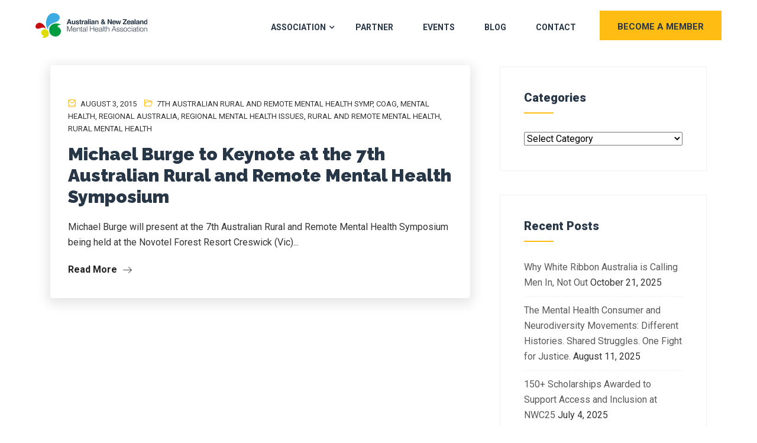

--- FILE ---
content_type: text/html; charset=UTF-8
request_url: https://anzmh.asn.au/blog/tag/7th-australian-rural-and-remote-mental-health-symp
body_size: 9890
content:
<!doctype html><html lang="en-au"><head>
    <meta charset="utf-8">
    <title>Blog - The Australian &amp; New Zealand Mental Health Association | 7th Australian Rural and Remote Mental Health Symp</title>
    <link rel="shortcut icon" href="https://anzmh.asn.au/hubfs/cropped-cropped-anzmh-site-icon-512px.png">
    <meta name="description" content="7th Australian Rural and Remote Mental Health Symp |  The Australian &amp; New Zealand Mental Health Association blog features the latest news, information and topics in wellbeing. Subscribe to recieve posts directly to your inbox.">
    
    
    
    <script type="text/javascript" id="elementor-frontend-js-before">
      var elementorFrontendConfig = {"environmentMode":{"edit":false,"wpPreview":false},"i18n":{"shareOnFacebook":"Share on Facebook","shareOnTwitter":"Share on Twitter","pinIt":"Pin it","download":"Download","downloadImage":"Download image","fullscreen":"Fullscreen","zoom":"Zoom","share":"Share","playVideo":"Play Video","previous":"Previous","next":"Next","close":"Close"},"is_rtl":false,"breakpoints":{"xs":0,"sm":480,"md":768,"lg":1025,"xl":1440,"xxl":1600},"version":"3.0.1","is_static":false,"urls":{"assets":"https:\/\/anzmh.asn.au\/wp-content\/plugins\/elementor\/assets\/"},"settings":{"page":[],"editorPreferences":[]},"kit":{"global_image_lightbox":"yes","lightbox_enable_counter":"yes","lightbox_enable_fullscreen":"yes","lightbox_enable_zoom":"yes","lightbox_enable_share":"yes","lightbox_title_src":"title","lightbox_description_src":"description"},"post":{"id":1225,"title":"Contact%20-%20The%20Australian%20%26%20New%20Zealand%20Mental%20Health%20Association","excerpt":"","featuredImage":false}};
    </script>
    
    
    
    
    
    

    

    
    
    
    
    

    <meta name="viewport" content="width=device-width, initial-scale=1">

    <script src="/hs/hsstatic/jquery-libs/static-1.4/jquery/jquery-1.11.2.js"></script>
<script>hsjQuery = window['jQuery'];</script>
    <meta property="og:description" content="7th Australian Rural and Remote Mental Health Symp |  The Australian &amp; New Zealand Mental Health Association blog features the latest news, information and topics in wellbeing. Subscribe to recieve posts directly to your inbox.">
    <meta property="og:title" content="Blog - The Australian &amp; New Zealand Mental Health Association | 7th Australian Rural and Remote Mental Health Symp">
    <meta name="twitter:description" content="7th Australian Rural and Remote Mental Health Symp |  The Australian &amp; New Zealand Mental Health Association blog features the latest news, information and topics in wellbeing. Subscribe to recieve posts directly to your inbox.">
    <meta name="twitter:title" content="Blog - The Australian &amp; New Zealand Mental Health Association | 7th Australian Rural and Remote Mental Health Symp">

    

    
    <style>
a.cta_button{-moz-box-sizing:content-box !important;-webkit-box-sizing:content-box !important;box-sizing:content-box !important;vertical-align:middle}.hs-breadcrumb-menu{list-style-type:none;margin:0px 0px 0px 0px;padding:0px 0px 0px 0px}.hs-breadcrumb-menu-item{float:left;padding:10px 0px 10px 10px}.hs-breadcrumb-menu-divider:before{content:'›';padding-left:10px}.hs-featured-image-link{border:0}.hs-featured-image{float:right;margin:0 0 20px 20px;max-width:50%}@media (max-width: 568px){.hs-featured-image{float:none;margin:0;width:100%;max-width:100%}}.hs-screen-reader-text{clip:rect(1px, 1px, 1px, 1px);height:1px;overflow:hidden;position:absolute !important;width:1px}
</style>

<link rel="stylesheet" href="https://anzmh.asn.au/hubfs/hub_generated/template_assets/1/42008075781/1744431651924/template_layout.min.css">
<link rel="stylesheet" href="https://anzmh.asn.au/hubfs/hub_generated/template_assets/1/42008075780/1744431656751/template_main.min.css">
<link rel="stylesheet" href="https://fonts.googleapis.com/css?family=Roboto%3A%2C400%2C700%2C900%7CRaleway%3A%2C400%2C700%2C900">
<link rel="stylesheet" href="https://fonts.googleapis.com/css2?family=Raleway:ital,wght@0,400;0,700;0,800;0,900;1,400;1,700;1,800;1,900&amp;family=Roboto:ital,wght@0,100;0,300;0,400;0,500;0,700;0,900;1,100;1,300;1,400;1,500;1,700;1,900&amp;display=swap">
<link rel="stylesheet" href="https://fonts.googleapis.com/css?family=Raleway%3A400%2C500%2C600%2C700%2C800%2C900%7C">
<link rel="stylesheet" href="https://fonts.googleapis.com/css?family=Muli%3A300%2C400%2C500%2C600%2C700%2C800%7CPT+Sans%3A300%2C400%2C500%2C600%2C700%2C800%7CMontserrat%3A300%2C400%2C500%2C600%2C700%2C800&amp;subset=latin">
<link rel="stylesheet" href="https://fonts.googleapis.com/css?family=Mulish">
<link rel="stylesheet" href="https://anzmh.asn.au/hubfs/hub_generated/template_assets/1/42008075802/1744431657643/template_theme-overrides.min.css">
    

    
<!--  Added by GoogleAnalytics4 integration -->
<script>
var _hsp = window._hsp = window._hsp || [];
window.dataLayer = window.dataLayer || [];
function gtag(){dataLayer.push(arguments);}

var useGoogleConsentModeV2 = true;
var waitForUpdateMillis = 1000;


if (!window._hsGoogleConsentRunOnce) {
  window._hsGoogleConsentRunOnce = true;

  gtag('consent', 'default', {
    'ad_storage': 'denied',
    'analytics_storage': 'denied',
    'ad_user_data': 'denied',
    'ad_personalization': 'denied',
    'wait_for_update': waitForUpdateMillis
  });

  if (useGoogleConsentModeV2) {
    _hsp.push(['useGoogleConsentModeV2'])
  } else {
    _hsp.push(['addPrivacyConsentListener', function(consent){
      var hasAnalyticsConsent = consent && (consent.allowed || (consent.categories && consent.categories.analytics));
      var hasAdsConsent = consent && (consent.allowed || (consent.categories && consent.categories.advertisement));

      gtag('consent', 'update', {
        'ad_storage': hasAdsConsent ? 'granted' : 'denied',
        'analytics_storage': hasAnalyticsConsent ? 'granted' : 'denied',
        'ad_user_data': hasAdsConsent ? 'granted' : 'denied',
        'ad_personalization': hasAdsConsent ? 'granted' : 'denied'
      });
    }]);
  }
}

gtag('js', new Date());
gtag('set', 'developer_id.dZTQ1Zm', true);
gtag('config', 'G-49LR1X5FKN');
</script>
<script async src="https://www.googletagmanager.com/gtag/js?id=G-49LR1X5FKN"></script>

<!-- /Added by GoogleAnalytics4 integration -->

<!--  Added by GoogleTagManager integration -->
<script>
var _hsp = window._hsp = window._hsp || [];
window.dataLayer = window.dataLayer || [];
function gtag(){dataLayer.push(arguments);}

var useGoogleConsentModeV2 = true;
var waitForUpdateMillis = 1000;



var hsLoadGtm = function loadGtm() {
    if(window._hsGtmLoadOnce) {
      return;
    }

    if (useGoogleConsentModeV2) {

      gtag('set','developer_id.dZTQ1Zm',true);

      gtag('consent', 'default', {
      'ad_storage': 'denied',
      'analytics_storage': 'denied',
      'ad_user_data': 'denied',
      'ad_personalization': 'denied',
      'wait_for_update': waitForUpdateMillis
      });

      _hsp.push(['useGoogleConsentModeV2'])
    }

    (function(w,d,s,l,i){w[l]=w[l]||[];w[l].push({'gtm.start':
    new Date().getTime(),event:'gtm.js'});var f=d.getElementsByTagName(s)[0],
    j=d.createElement(s),dl=l!='dataLayer'?'&l='+l:'';j.async=true;j.src=
    'https://www.googletagmanager.com/gtm.js?id='+i+dl;f.parentNode.insertBefore(j,f);
    })(window,document,'script','dataLayer','GTM-56ZBH4J');

    window._hsGtmLoadOnce = true;
};

_hsp.push(['addPrivacyConsentListener', function(consent){
  if(consent.allowed || (consent.categories && consent.categories.analytics)){
    hsLoadGtm();
  }
}]);

</script>

<!-- /Added by GoogleTagManager integration -->




<meta property="og:type" content="blog">
<meta name="twitter:card" content="summary">
<meta name="twitter:domain" content="anzmh.asn.au">
<link rel="alternate" type="application/rss+xml" href="https://anzmh.asn.au/blog/rss.xml">
<script src="//platform.linkedin.com/in.js" type="text/javascript">
    lang: en_US
</script>

<meta http-equiv="content-language" content="en-au">




    
    
<!-- Twitter universal website tag code -->
<script>
!function(e,t,n,s,u,a){e.twq||(s=e.twq=function(){s.exe?s.exe.apply(s,arguments):s.queue.push(arguments);
},s.version='1.1',s.queue=[],u=t.createElement(n),u.async=!0,u.src='//static.ads-twitter.com/uwt.js',
a=t.getElementsByTagName(n)[0],a.parentNode.insertBefore(u,a))}(window,document,'script');
// Insert Twitter Pixel ID and Standard Event data below
twq('init','o67i4');
twq('track','PageView');
</script>
<!-- End Twitter universal website tag code -->
   
  <meta name="generator" content="HubSpot"></head>
  <body>
<!--  Added by GoogleTagManager integration -->
<noscript><iframe src="https://www.googletagmanager.com/ns.html?id=GTM-56ZBH4J" height="0" width="0" style="display:none;visibility:hidden"></iframe></noscript>

<!-- /Added by GoogleTagManager integration -->

    <!-- LinkedIn Insight Tag -->
    <script type="text/javascript"> _linkedin_partner_id = "2971020"; window._linkedin_data_partner_ids = window._linkedin_data_partner_ids || []; window._linkedin_data_partner_ids.push(_linkedin_partner_id); </script><script type="text/javascript"> (function(l) { if (!l){window.lintrk = function(a,b){window.lintrk.q.push([a,b])}; window.lintrk.q=[]} var s = document.getElementsByTagName("script")[0]; var b = document.createElement("script"); b.type = "text/javascript";b.async = true; b.src = "https://snap.licdn.com/li.lms-analytics/insight.min.js"; s.parentNode.insertBefore(b, s);})(window.lintrk); </script> <noscript> <img height="1" width="1" style="display:none;" alt="" src="https://px.ads.linkedin.com/collect/?pid=2971020&amp;fmt=gif"> </noscript>
    <!-- End LinkedIn Insight Tag -->
    <div class="body-wrapper   hs-blog-id-44027309165 hs-blog-listing">
      
<div class="hs-blog-listing">
  <div data-global-resource-path="AST/templates/partials/header.html"><header class="header-fullwidthsolid navbar-fixed">
  <div class="container-fluid">
    <div class="row">
      <div class="col-lg-3 col-6 align-self-center logo-grp">
        
        <div id="hs_cos_wrapper_header_logo" class="hs_cos_wrapper hs_cos_wrapper_widget hs_cos_wrapper_type_module widget-type-logo" style="" data-hs-cos-general-type="widget" data-hs-cos-type="module">
  






















  
  <span id="hs_cos_wrapper_header_logo_hs_logo_widget" class="hs_cos_wrapper hs_cos_wrapper_widget hs_cos_wrapper_type_logo" style="" data-hs-cos-general-type="widget" data-hs-cos-type="logo"><a href="/" id="hs-link-header_logo_hs_logo_widget" style="border-width:0px;border:0px;"><img src="https://anzmh.asn.au/hubfs/raw_assets/public/AST/images/anzmh-logo-colour-dark-text.svg" class="hs-image-widget " height="132" style="height: auto;width:300px;border-width:0px;border:0px;" width="300" alt="The Australian &amp; New Zealand Mental Health Association" title="The Australian &amp; New Zealand Mental Health Association"></a></span>
</div>
      </div>
      <div class="col-lg-9 navigation-grp">
        <div class="header-navbar d-lg-flex justify-content-lg-end">
          <div class="navbar navbar-light xs-navbar navbar-expand-lg">
            <div class="navbar-toggler">
              <span class="navbar-toggler-icon"><i class="icon icon-menu"></i></span>
            </div>
            <div id="primary-nav" class="collapse navbar-collapse justify-content-end">
              <div id="hs_cos_wrapper_navigation-primary" class="hs_cos_wrapper hs_cos_wrapper_widget hs_cos_wrapper_type_module" style="" data-hs-cos-general-type="widget" data-hs-cos-type="module">






<nav class="navigation-primary">


<ul class="submenu level-1" aria-hidden="false">


<li class="has-submenu menu-item">
<a class="menu-link" href="">Association</a>



<ul class="submenu level-2" aria-hidden="true">


<li class="no-submenu menu-item">
<a class="menu-link" href="https://anzmh.asn.au/about-us">About Us</a>

</li>



<li class="no-submenu menu-item">
<a class="menu-link" href="https://anzmh.asn.au/advisory-committee">Board Members</a>

</li>



<li class="no-submenu menu-item">
<a class="menu-link" href="https://anzmh.asn.au/ambassadors">Ambassadors</a>

</li>



<li class="no-submenu menu-item">
<a class="menu-link" href="https://anzmh.asn.au/mental-health-resources-for-frontline-workers">Resources</a>

</li>


</ul>


</li>



<li class="no-submenu menu-item">
<a class="menu-link" href="https://anzmh.asn.au/partnerships">Partner</a>

</li>



<li class="no-submenu menu-item">
<a class="menu-link" href="https://anzmh.asn.au#events">Events</a>

</li>



<li class="no-submenu menu-item">
<a class="menu-link active-branch" href="https://anzmh.asn.au/blog" aria-current="page">Blog</a>

</li>



<li class="no-submenu menu-item">
<a class="menu-link" href="https://anzmh.asn.au/contact">Contact</a>

</li>


</ul>

</nav></div> 
            </div>
          </div>
          <div class="header-btn d-none d-xl-block header-btn">
            <div class="hide-text" style="display:none;">
              
            </div>
            <div class="hide-text" style="display:none;">
              
            </div>
            <a class="ticket-btn btn" href="/membership">BECOME A MEMBER<i aria-hidden="true" class="icon icon-tsseat2"></i></a>
          </div>
        </div>
      </div>
    </div>
  </div>
</header></div>
  

      

  <div class="cst-blog-body-grp">
    <div class="page-center">
      <div class="row">
        <div class="col-lg-8 col-md-12 blog-left-grp">
          
          <div class="cst-blog-post-item  no-feature-image">
            
            
            <div class="cst-post-body">
              <div class="entry-header">
                <div class="post-meta">
                  <span class="post-author"><i class="icon icon-user"></i> <a href="https://anzmh.asn.au/blog/author/britt">Brittany George</a></span><span class="post-meta-date">
                  <i class="icon icon-clock"></i>
                  August 3, 2015</span><span class="meta-categories post-cat">
                  <i class="icon icon-folder"></i>
                  <a class="cst-tag-link" href="https://anzmh.asn.au/blog/tag/7th-australian-rural-and-remote-mental-health-symp">7th Australian Rural and Remote Mental Health Symp</a>,
                  <a class="cst-tag-link" href="https://anzmh.asn.au/blog/tag/coag">COAG</a>,
                  <a class="cst-tag-link" href="https://anzmh.asn.au/blog/tag/mental-health">Mental Health</a>,
                  <a class="cst-tag-link" href="https://anzmh.asn.au/blog/tag/regional-australia">regional Australia</a>,
                  <a class="cst-tag-link" href="https://anzmh.asn.au/blog/tag/regional-mental-health-issues">Regional mental health issues</a>,
                  <a class="cst-tag-link" href="https://anzmh.asn.au/blog/tag/rural-and-remote-mental-health-2">rural and remote mental health</a>,
                  <a class="cst-tag-link" href="https://anzmh.asn.au/blog/tag/rural-mental-health">rural mental health</a>
                  
                  </span>	
                </div>
                <h2 class="entry-title">
                  <a href="https://anzmh.asn.au/blog/mental-health/michael-burge">Michael Burge to Keynote at the 7th Australian Rural and Remote Mental Health Symposium</a>
                </h2>
                <div class="entry-content">
                  Michael Burge will present at the 7th Australian Rural and Remote Mental Health Symposium being held at the Novotel Forest Resort Creswick (Vic)...
                </div>
                <div class="post-footer">
                  <a class="btn-readmore" href="https://anzmh.asn.au/blog/mental-health/michael-burge">
                    Read More        <i class="icon icon-arrow-right"></i>
                  </a>
                </div>
              </div>
            </div>
            
          </div>
          
          
        </div>
        <div class="col-lg-4 col-md-12 cst-blog-sidebar">
          <div class="sidebar-grp">
            <div class="widget widget_categories">
              <h4 class="widget-title">Categories</h4>
              <div class="widget-module">
                
              
              <ul>
                
                <li><a href="https://anzmh.asn.au/blog/tag/10th-australian-rural-remote-mental-health-symposi">10th Australian Rural &amp; Remote Mental Health Sympo</a></li>
                
                <li><a href="https://anzmh.asn.au/blog/tag/14th-international-mental-health-conference">14th International Mental Health Conference</a></li>
                
                <li><a href="https://anzmh.asn.au/blog/tag/15th-international-mental-health-conference">15th International Mental Health Conference</a></li>
                
                <li><a href="https://anzmh.asn.au/blog/tag/15th-international-mental-health-conference-2014">15th International Mental Health Conference 2014</a></li>
                
                <li><a href="https://anzmh.asn.au/blog/tag/16th-international-mental-health-conference">16th International Mental Health Conference</a></li>
                
                <li><a href="https://anzmh.asn.au/blog/tag/17th-international-mental-health-conference">17th international mental health conference</a></li>
                
                <li><a href="https://anzmh.asn.au/blog/tag/17th-mental-health-conference">17th mental health conference</a></li>
                
                <li><a href="https://anzmh.asn.au/blog/tag/18th-international-mental-health-conference">18th International Mental Health Conference</a></li>
                
                <li><a href="https://anzmh.asn.au/blog/tag/19th-international-mental-health-conference">19th International Mental Health Conference</a></li>
                
                <li><a href="https://anzmh.asn.au/blog/tag/2016-rural-and-remote-mental-health-symposium">2016 Rural and Remote Mental Health Symposium</a></li>
                
                <li><a href="https://anzmh.asn.au/blog/tag/2018-international-mental-health-conference">2018 International Mental Health Conference</a></li>
                
                <li><a href="https://anzmh.asn.au/blog/tag/3rd-australian-rural-and-remote-mental-health-symp">3rd Australian Rural and Remote Mental Health Symp</a></li>
                
                <li><a href="https://anzmh.asn.au/blog/tag/4th-australian-rural-and-remote-mental-health-symp">4th Australian Rural and Remote Mental Health Symp</a></li>
                
                <li><a href="https://anzmh.asn.au/blog/tag/5th-australian-rural-and-remote-mental-health-symp">5th Australian Rural and Remote Mental Health Symp</a></li>
                
                <li><a href="https://anzmh.asn.au/blog/tag/6th-aaustralian-rural-and-remote-mental-health-sym">6th Aaustralian Rural and Remote Mental Health Sym</a></li>
                
                <li><a href="https://anzmh.asn.au/blog/tag/6th-australian-rural-and-remote-mental-health-symp">6th Australian Rural and Remote Mental Health Symp</a></li>
                
                <li><a href="https://anzmh.asn.au/blog/tag/8th-rural-and-remote-mental-health-symposium">8th Rural and Remote Mental Health Symposium</a></li>
                
                <li><a href="https://anzmh.asn.au/blog/tag/abc">ABC</a></li>
                
                <li><a href="https://anzmh.asn.au/blog/tag/abc-news">ABC News</a></li>
                
                <li><a href="https://anzmh.asn.au/blog/tag/abc-rural">ABC Rural</a></li>
                
                <li><a href="https://anzmh.asn.au/blog/tag/aboriginal-mental-health">Aboriginal Mental Health</a></li>
                
                <li><a href="https://anzmh.asn.au/blog/tag/addiction">Addiction</a></li>
                
                <li><a href="https://anzmh.asn.au/blog/tag/addiction-2015">Addiction 2015</a></li>
                
                <li><a href="https://anzmh.asn.au/blog/tag/addiction-conference">Addiction Conference</a></li>
                
                <li><a href="https://anzmh.asn.au/blog/tag/addiction-recovery">addiction recovery</a></li>
                
                <li><a href="https://anzmh.asn.au/blog/tag/addiction-treatment">addiction treatment</a></li>
                
                <li><a href="https://anzmh.asn.au/blog/tag/advice">advice</a></li>
                
                <li><a href="https://anzmh.asn.au/blog/tag/aged-care">Aged Care</a></li>
                
                <li><a href="https://anzmh.asn.au/blog/tag/aged-care-2">aged care</a></li>
                
                <li><a href="https://anzmh.asn.au/blog/tag/alcohol">Alcohol</a></li>
                
                <li><a href="https://anzmh.asn.au/blog/tag/alcohol-abuse">alcohol abuse</a></li>
                
                <li><a href="https://anzmh.asn.au/blog/tag/alzheimers">Alzheimer's</a></li>
                
                <li><a href="https://anzmh.asn.au/blog/tag/alzheimers-disease">Alzheimer's disease</a></li>
                
                <li><a href="https://anzmh.asn.au/blog/tag/anxiety">anxiety</a></li>
                
                <li><a href="https://anzmh.asn.au/blog/tag/anxiety-and-depression">Anxiety and Depression</a></li>
                
                <li><a href="https://anzmh.asn.au/blog/tag/anxiety-disorder">anxiety disorder</a></li>
                
                <li><a href="https://anzmh.asn.au/blog/tag/anxiety-disorders">anxiety disorders</a></li>
                
                <li><a href="https://anzmh.asn.au/blog/tag/anzmha">ANZMHa</a></li>
                
                <li><a href="https://anzmh.asn.au/blog/tag/anzmha-2">ANZMHA</a></li>
                
                <li><a href="https://anzmh.asn.au/blog/tag/australia">Australia</a></li>
                
                <li><a href="https://anzmh.asn.au/blog/tag/australian-new-zealand-addiction-conference-2015">Australian &amp; New Zealand Addiction Conference</a></li>
                
                <li><a href="https://anzmh.asn.au/blog/tag/australian-and-new-zealand-mental-health-associati">Australian and New Zealand Mental Health Associati</a></li>
                
                <li><a href="https://anzmh.asn.au/blog/tag/australian-rural-and-remote-mental-health-symposiu">Australian Rural and Remote Mental Health Symposiu</a></li>
                
                <li><a href="https://anzmh.asn.au/blog/tag/beyondblue">Beyondblue</a></li>
                
                <li><a href="https://anzmh.asn.au/blog/tag/bipolar">Bipolar</a></li>
                
                <li><a href="https://anzmh.asn.au/blog/tag/bipolar-disorder">Bipolar Disorder</a></li>
                
                <li><a href="https://anzmh.asn.au/blog/tag/black-dog-institute">Black Dog Institute</a></li>
                
                <li><a href="https://anzmh.asn.au/blog/tag/borderline-personality-disorder">borderline personality disorder</a></li>
                
                <li><a href="https://anzmh.asn.au/blog/tag/bullying-2">bullying</a></li>
                
                <li><a href="https://anzmh.asn.au/blog/tag/bullying">bullying</a></li>
                
                <li><a href="https://anzmh.asn.au/blog/tag/bullying-behaviours">Bullying behaviours</a></li>
                
                <li><a href="https://anzmh.asn.au/blog/tag/career">career</a></li>
                
                <li><a href="https://anzmh.asn.au/blog/tag/caregivers">caregivers</a></li>
                
                <li><a href="https://anzmh.asn.au/blog/tag/carers">carers</a></li>
                
                <li><a href="https://anzmh.asn.au/blog/tag/child-mental-health">child mental health</a></li>
                
                <li><a href="https://anzmh.asn.au/blog/tag/children">children</a></li>
                
                <li><a href="https://anzmh.asn.au/blog/tag/children-mental-health">children mental health</a></li>
                
                <li><a href="https://anzmh.asn.au/blog/tag/childrens-health-services">Children's Health Services</a></li>
                
                <li><a href="https://anzmh.asn.au/blog/tag/childrens-mental-health">Children’s mental health</a></li>
                
                <li><a href="https://anzmh.asn.au/blog/tag/community-health">community health</a></li>
                
                <li><a href="https://anzmh.asn.au/blog/tag/conference">Conference</a></li>
                
                <li><a href="https://anzmh.asn.au/blog/tag/counselling">counselling</a></li>
                
                <li><a href="https://anzmh.asn.au/blog/tag/covid-19">covid-19</a></li>
                
                <li><a href="https://anzmh.asn.au/blog/tag/crystal-methamphetamine">Crystal Methamphetamine</a></li>
                
                <li><a href="https://anzmh.asn.au/blog/tag/david-butt">David Butt</a></li>
                
                <li><a href="https://anzmh.asn.au/blog/tag/dementia">Dementia</a></li>
                
                <li><a href="https://anzmh.asn.au/blog/tag/depressed-teenagers">depressed teenagers</a></li>
                
                <li><a href="https://anzmh.asn.au/blog/tag/depression">Depression</a></li>
                
                <li><a href="https://anzmh.asn.au/blog/tag/depression-in-males">depression in males</a></li>
                
                <li><a href="https://anzmh.asn.au/blog/tag/depression-in-women">depression in women</a></li>
                
                <li><a href="https://anzmh.asn.au/blog/tag/depression-treatment">depression treatment</a></li>
                
                <li><a href="https://anzmh.asn.au/blog/tag/depressive-orders">depressive orders</a></li>
                
                <li><a href="https://anzmh.asn.au/blog/tag/digital-mental-health">Digital Mental Health</a></li>
                
                <li><a href="https://anzmh.asn.au/blog/tag/disability">disability</a></li>
                
                <li><a href="https://anzmh.asn.au/blog/tag/domestic-violence">Domestic Violence</a></li>
                
                <li><a href="https://anzmh.asn.au/blog/tag/drug-and-alcohol-addiction">Drug and Alcohol Addiction</a></li>
                
                <li><a href="https://anzmh.asn.au/blog/tag/drugs">Drugs</a></li>
                
                <li><a href="https://anzmh.asn.au/blog/tag/e-health">E-health</a></li>
                
                <li><a href="https://anzmh.asn.au/blog/tag/e-mental-health">e-mental health</a></li>
                
                <li><a href="https://anzmh.asn.au/blog/tag/eating-disorders">Eating Disorders</a></li>
                
                <li><a href="https://anzmh.asn.au/blog/tag/education">Education</a></li>
                
                <li><a href="https://anzmh.asn.au/blog/tag/elderly">elderly</a></li>
                
                <li><a href="https://anzmh.asn.au/blog/tag/employees-and-mental-health">employees and mental health</a></li>
                
                <li><a href="https://anzmh.asn.au/blog/tag/employment">employment</a></li>
                
                <li><a href="https://anzmh.asn.au/blog/tag/exercise">exercise</a></li>
                
                <li><a href="https://anzmh.asn.au/blog/tag/family">family</a></li>
                
                <li><a href="https://anzmh.asn.au/blog/tag/family-law">Family Law</a></li>
                
                <li><a href="https://anzmh.asn.au/blog/tag/family-violence">Family Violence</a></li>
                
                <li><a href="https://anzmh.asn.au/blog/tag/farmer-mental-health">farmer mental health</a></li>
                
                <li><a href="https://anzmh.asn.au/blog/tag/fitness">fitness</a></li>
                
                <li><a href="https://anzmh.asn.au/blog/tag/flinders-university">Flinders University</a></li>
                
                <li><a href="https://anzmh.asn.au/blog/tag/food">food</a></li>
                
                <li><a href="https://anzmh.asn.au/blog/tag/frontline-mental-health">Frontline Mental Health</a></li>
                
                <li><a href="https://anzmh.asn.au/blog/tag/funding">funding</a></li>
                
                <li><a href="https://anzmh.asn.au/blog/tag/gambling">Gambling</a></li>
                
                <li><a href="https://anzmh.asn.au/blog/tag/gambling-addiction">Gambling addiction</a></li>
                
                <li><a href="https://anzmh.asn.au/blog/tag/goverment">Goverment</a></li>
                
                <li><a href="https://anzmh.asn.au/blog/tag/government-funding">Government Funding</a></li>
                
                <li><a href="https://anzmh.asn.au/blog/tag/headspace">Headspace</a></li>
                
                <li><a href="https://anzmh.asn.au/blog/tag/headspace-2">headspace</a></li>
                
                <li><a href="https://anzmh.asn.au/blog/tag/health">Health</a></li>
                
                <li><a href="https://anzmh.asn.au/blog/tag/health-and-well-being">health and well-being</a></li>
                
                <li><a href="https://anzmh.asn.au/blog/tag/health-and-wellbeing">health and wellbeing</a></li>
                
                <li><a href="https://anzmh.asn.au/blog/tag/homeless">homeless</a></li>
                
                <li><a href="https://anzmh.asn.au/blog/tag/homelessness">homelessness</a></li>
                
                <li><a href="https://anzmh.asn.au/blog/tag/indigenous-health">indigenous health</a></li>
                
                <li><a href="https://anzmh.asn.au/blog/tag/indigenous-mental-health">Indigenous Mental Health</a></li>
                
                <li><a href="https://anzmh.asn.au/blog/tag/international-mental-health-conference">International Mental Health Conference</a></li>
                
                <li><a href="https://anzmh.asn.au/blog/tag/international-mental-health-conference-2011">International Mental Health Conference 2011</a></li>
                
                <li><a href="https://anzmh.asn.au/blog/tag/international-mental-health-conference-2013">International Mental Health Conference 2013</a></li>
                
                <li><a href="https://anzmh.asn.au/blog/tag/job-availabilities">Job availabilities</a></li>
                
                <li><a href="https://anzmh.asn.au/blog/tag/jobs">jobs</a></li>
                
                <li><a href="https://anzmh.asn.au/blog/tag/jobseekers">jobseekers</a></li>
                
                <li><a href="https://anzmh.asn.au/blog/tag/lgbti-mental-health">LGBTI mental health</a></li>
                
                <li><a href="https://anzmh.asn.au/blog/tag/lifeline">Lifeline</a></li>
                
                <li><a href="https://anzmh.asn.au/blog/tag/men">men</a></li>
                
                <li><a href="https://anzmh.asn.au/blog/tag/mens-mental-health">men's mental health</a></li>
                
                <li><a href="https://anzmh.asn.au/blog/tag/mental-health">Mental Health</a></li>
                
                <li><a href="https://anzmh.asn.au/blog/tag/mental-health-and-work">mental health and work</a></li>
                
                <li><a href="https://anzmh.asn.au/blog/tag/mental-health-at-work">Mental Health at work</a></li>
                
                <li><a href="https://anzmh.asn.au/blog/tag/mental-health-australia">Mental Health Australia</a></li>
                
                <li><a href="https://anzmh.asn.au/blog/tag/mental-health-awareness">mental health awareness</a></li>
                
                <li><a href="https://anzmh.asn.au/blog/tag/mental-health-care">Mental Health Care</a></li>
                
                <li><a href="https://anzmh.asn.au/blog/tag/mental-health-care-workers">mental health care workers</a></li>
                
                <li><a href="https://anzmh.asn.au/blog/tag/mental-health-carers">Mental Health Carers</a></li>
                
                <li><a href="https://anzmh.asn.au/blog/tag/mental-health-commission">Mental Health Commission</a></li>
                
                <li><a href="https://anzmh.asn.au/blog/tag/mental-health-conference-2">mental health conference</a></li>
                
                <li><a href="https://anzmh.asn.au/blog/tag/mental-health-conference">Mental Health Conference</a></li>
                
                <li><a href="https://anzmh.asn.au/blog/tag/mental-health-education">mental health education</a></li>
                
                <li><a href="https://anzmh.asn.au/blog/tag/mental-health-first-aid">mental health first aid</a></li>
                
                <li><a href="https://anzmh.asn.au/blog/tag/mental-health-first-aid-program">Mental Health First Aid Program</a></li>
                
                <li><a href="https://anzmh.asn.au/blog/tag/mental-health-issues">mental health issues.</a></li>
                
                <li><a href="https://anzmh.asn.au/blog/tag/mental-health-jobs">mental health jobs</a></li>
                
                <li><a href="https://anzmh.asn.au/blog/tag/mental-health-management">mental health management</a></li>
                
                <li><a href="https://anzmh.asn.au/blog/tag/mental-health-news">Mental Health News</a></li>
                
                <li><a href="https://anzmh.asn.au/blog/tag/mental-health-nursing">Mental Health Nursing</a></li>
                
                <li><a href="https://anzmh.asn.au/blog/tag/mental-health-policy">mental health policy</a></li>
                
                <li><a href="https://anzmh.asn.au/blog/tag/mental-health-practices">mental health practices</a></li>
                
                <li><a href="https://anzmh.asn.au/blog/tag/mental-health-problems">Mental health problems</a></li>
                
                <li><a href="https://anzmh.asn.au/blog/tag/mental-health-programs">mental health programs</a></li>
                
                <li><a href="https://anzmh.asn.au/blog/tag/mental-health-research">Mental Health Research</a></li>
                
                <li><a href="https://anzmh.asn.au/blog/tag/mental-health-services">Mental Health Services</a></li>
                
                <li><a href="https://anzmh.asn.au/blog/tag/mental-health-treatment">mental health treatment</a></li>
                
                <li><a href="https://anzmh.asn.au/blog/tag/mental-health-workshops">Mental Health Workshops</a></li>
                
                <li><a href="https://anzmh.asn.au/blog/tag/mental-health-mental-health-support">Mental Health, mental health support</a></li>
                
                <li><a href="https://anzmh.asn.au/blog/tag/mental-illness">Mental Illness</a></li>
                
                <li><a href="https://anzmh.asn.au/blog/tag/mental-wellbeing">mental wellbeing</a></li>
                
                <li><a href="https://anzmh.asn.au/blog/tag/mental-wellness">mental wellness</a></li>
                
                <li><a href="https://anzmh.asn.au/blog/tag/mentalhealth">mentalhealth</a></li>
                
                <li><a href="https://anzmh.asn.au/blog/tag/mentally-healthy-workplaces">Mentally Healthy Workplaces</a></li>
                
                <li><a href="https://anzmh.asn.au/blog/tag/mentally-well-workplaces">Mentally Well Workplaces</a></li>
                
                <li><a href="https://anzmh.asn.au/blog/tag/metal-health-australia">Metal Health Australia</a></li>
                
                <li><a href="https://anzmh.asn.au/blog/tag/music-therapy">music therapy</a></li>
                
                <li><a href="https://anzmh.asn.au/blog/tag/national-mental-health-commission">National Mental Health Commission</a></li>
                
                <li><a href="https://anzmh.asn.au/blog/tag/nature">nature</a></li>
                
                <li><a href="https://anzmh.asn.au/blog/tag/ndis">NDIS</a></li>
                
                <li><a href="https://anzmh.asn.au/blog/tag/neurodiversity">neurodiversity</a></li>
                
                <li><a href="https://anzmh.asn.au/blog/tag/new-zealand">New Zealand</a></li>
                
                <li><a href="https://anzmh.asn.au/blog/tag/no-2-bullying-conference">No 2 Bullying Conference</a></li>
                
                <li><a href="https://anzmh.asn.au/blog/tag/nursing">nursing</a></li>
                
                <li><a href="https://anzmh.asn.au/blog/tag/nutrition">nutrition</a></li>
                
                <li><a href="https://anzmh.asn.au/blog/tag/online-treatment">Online treatment</a></li>
                
                <li><a href="https://anzmh.asn.au/blog/tag/opioid-dependance">opioid dependance</a></li>
                
                <li><a href="https://anzmh.asn.au/blog/tag/parenting">Parenting</a></li>
                
                <li><a href="https://anzmh.asn.au/blog/tag/personality-disorders">Personality Disorders</a></li>
                
                <li><a href="https://anzmh.asn.au/blog/tag/physical-health">physical health</a></li>
                
                <li><a href="https://anzmh.asn.au/blog/tag/podcasts">Podcasts</a></li>
                
                <li><a href="https://anzmh.asn.au/blog/tag/post-natal-depression">post-natal depression</a></li>
                
                <li><a href="https://anzmh.asn.au/blog/tag/pregnancy">pregnancy</a></li>
                
                <li><a href="https://anzmh.asn.au/blog/tag/pregnancy-and-mental-health">pregnancy and mental health</a></li>
                
                <li><a href="https://anzmh.asn.au/blog/tag/prof-philip-morris">Prof Philip Morris</a></li>
                
                <li><a href="https://anzmh.asn.au/blog/tag/psychiatry">psychiatry</a></li>
                
                <li><a href="https://anzmh.asn.au/blog/tag/psychologist">psychologist</a></li>
                
                <li><a href="https://anzmh.asn.au/blog/tag/psychology">psychology</a></li>
                
                <li><a href="https://anzmh.asn.au/blog/tag/psychosis">psychosis</a></li>
                
                <li><a href="https://anzmh.asn.au/blog/tag/ptsd">PTSD</a></li>
                
                <li><a href="https://anzmh.asn.au/blog/tag/ptsd-treatment">PTSD treatment</a></li>
                
                <li><a href="https://anzmh.asn.au/blog/tag/queensland-health">Queensland Health</a></li>
                
                <li><a href="https://anzmh.asn.au/blog/tag/recovery">recovery</a></li>
                
                <li><a href="https://anzmh.asn.au/blog/tag/recovery-from-addiction">Recovery from Addiction</a></li>
                
                <li><a href="https://anzmh.asn.au/blog/tag/regional-australia">regional Australia</a></li>
                
                <li><a href="https://anzmh.asn.au/blog/tag/regional-mental-health-issues">Regional mental health issues</a></li>
                
                <li><a href="https://anzmh.asn.au/blog/tag/remote">Remote</a></li>
                
                <li><a href="https://anzmh.asn.au/blog/tag/remote-australia">Remote Australia</a></li>
                
                <li><a href="https://anzmh.asn.au/blog/tag/remote-mental-health">Remote Mental Health</a></li>
                
                <li><a href="https://anzmh.asn.au/blog/tag/reports">Reports</a></li>
                
                <li><a href="https://anzmh.asn.au/blog/tag/research-2">research</a></li>
                
                <li><a href="https://anzmh.asn.au/blog/tag/research">research</a></li>
                
                <li><a href="https://anzmh.asn.au/blog/tag/rural">Rural</a></li>
                
                <li><a href="https://anzmh.asn.au/blog/tag/rural-remote">Rural &amp; Remote</a></li>
                
                <li><a href="https://anzmh.asn.au/blog/tag/rural-and-remote-health">rural and remote health</a></li>
                
                <li><a href="https://anzmh.asn.au/blog/tag/rural-and-remote-mental-health">Rural and Remote Mental Health</a></li>
                
                <li><a href="https://anzmh.asn.au/blog/tag/rural-and-remote-mental-health-2">rural and remote mental health</a></li>
                
                <li><a href="https://anzmh.asn.au/blog/tag/rural-and-remote-mental-health-symposium">Rural and Remote Mental Health Symposium</a></li>
                
                <li><a href="https://anzmh.asn.au/blog/tag/rural-australia">rural Australia</a></li>
                
                <li><a href="https://anzmh.asn.au/blog/tag/rural-australians">rural Australians</a></li>
                
                <li><a href="https://anzmh.asn.au/blog/tag/rural-communities">Rural Communities</a></li>
                
                <li><a href="https://anzmh.asn.au/blog/tag/rural-depression">Rural Depression</a></li>
                
                <li><a href="https://anzmh.asn.au/blog/tag/rural-health">rural health</a></li>
                
                <li><a href="https://anzmh.asn.au/blog/tag/rural-mental-health">rural mental health</a></li>
                
                <li><a href="https://anzmh.asn.au/blog/tag/rural-mental-health-conference">Rural Mental Health Conference</a></li>
                
                <li><a href="https://anzmh.asn.au/blog/tag/sane">SANE</a></li>
                
                <li><a href="https://anzmh.asn.au/blog/tag/schizophrenia">schizophrenia</a></li>
                
                <li><a href="https://anzmh.asn.au/blog/tag/self-care">self-care</a></li>
                
                <li><a href="https://anzmh.asn.au/blog/tag/self-esteem">self-esteem</a></li>
                
                <li><a href="https://anzmh.asn.au/blog/tag/sleep">sleep</a></li>
                
                <li><a href="https://anzmh.asn.au/blog/tag/sleeping">sleeping</a></li>
                
                <li><a href="https://anzmh.asn.au/blog/tag/social-media">social media</a></li>
                
                <li><a href="https://anzmh.asn.au/blog/tag/speaker">speaker</a></li>
                
                <li><a href="https://anzmh.asn.au/blog/tag/stigma">stigma</a></li>
                
                <li><a href="https://anzmh.asn.au/blog/tag/stress">stress</a></li>
                
                <li><a href="https://anzmh.asn.au/blog/tag/substance-abuse">Substance Abuse</a></li>
                
                <li><a href="https://anzmh.asn.au/blog/tag/suicide">suicide</a></li>
                
                <li><a href="https://anzmh.asn.au/blog/tag/suicide-prevention">suicide prevention</a></li>
                
                <li><a href="https://anzmh.asn.au/blog/tag/suicide-prevention-australia">Suicide Prevention Australia</a></li>
                
                <li><a href="https://anzmh.asn.au/blog/tag/suicides">suicides</a></li>
                
                <li><a href="https://anzmh.asn.au/blog/tag/support">support</a></li>
                
                <li><a href="https://anzmh.asn.au/blog/tag/support-of-children">support of children</a></li>
                
                <li><a href="https://anzmh.asn.au/blog/tag/technology">technology</a></li>
                
                <li><a href="https://anzmh.asn.au/blog/tag/telehealth">telehealth</a></li>
                
                <li><a href="https://anzmh.asn.au/blog/tag/the-13th-international-mental-health-conference">The 13th International Mental Health Conference</a></li>
                
                <li><a href="https://anzmh.asn.au/blog/tag/the-14th-international-mental-health-conference">The 14th International Mental Health Conference</a></li>
                
                <li><a href="https://anzmh.asn.au/blog/tag/the-conversation">The Conversation</a></li>
                
                <li><a href="https://anzmh.asn.au/blog/tag/therapy">Therapy</a></li>
                
                <li><a href="https://anzmh.asn.au/blog/tag/tips">tips</a></li>
                
                <li><a href="https://anzmh.asn.au/blog/tag/trauma">Trauma</a></li>
                
                <li><a href="https://anzmh.asn.au/blog/tag/treatment">Treatment</a></li>
                
                <li><a href="https://anzmh.asn.au/blog/tag/uncategorized">Uncategorized</a></li>
                
                <li><a href="https://anzmh.asn.au/blog/tag/unemployment">Unemployment</a></li>
                
                <li><a href="https://anzmh.asn.au/blog/tag/university-of-melbourne">University of Melbourne</a></li>
                
                <li><a href="https://anzmh.asn.au/blog/tag/university-of-new-south-wales">University of New South Wales</a></li>
                
                <li><a href="https://anzmh.asn.au/blog/tag/university-of-queensland">University of Queensland</a></li>
                
                <li><a href="https://anzmh.asn.au/blog/tag/well-being">well-being</a></li>
                
                <li><a href="https://anzmh.asn.au/blog/tag/wellbeing">wellbeing</a></li>
                
                <li><a href="https://anzmh.asn.au/blog/tag/wellness">wellness</a></li>
                
                <li><a href="https://anzmh.asn.au/blog/tag/women">women</a></li>
                
                <li><a href="https://anzmh.asn.au/blog/tag/womens-health">womens' health</a></li>
                
                <li><a href="https://anzmh.asn.au/blog/tag/work">work</a></li>
                
                <li><a href="https://anzmh.asn.au/blog/tag/workplace">workplace</a></li>
                
                <li><a href="https://anzmh.asn.au/blog/tag/workplace-bullying">Workplace bullying</a></li>
                
                <li><a href="https://anzmh.asn.au/blog/tag/workplace-bullying-2">Workplace Bullying</a></li>
                
                <li><a href="https://anzmh.asn.au/blog/tag/workplace-depression">Workplace Depression</a></li>
                
                <li><a href="https://anzmh.asn.au/blog/tag/workplace-health">Workplace Health</a></li>
                
                <li><a href="https://anzmh.asn.au/blog/tag/workplace-health-promotion-programs">workplace health promotion programs</a></li>
                
                <li><a href="https://anzmh.asn.au/blog/tag/workplace-mental-health">workplace mental health</a></li>
                
                <li><a href="https://anzmh.asn.au/blog/tag/workplace-wellbeing">workplace wellbeing</a></li>
                
                <li><a href="https://anzmh.asn.au/blog/tag/world-health-organisation">World Health Organisation</a></li>
                
                <li><a href="https://anzmh.asn.au/blog/tag/youth">youth</a></li>
                
                <li><a href="https://anzmh.asn.au/blog/tag/youth-mental-health">youth mental health</a></li>
                
                <li><a href="https://anzmh.asn.au/blog/tag/2018-australian-rural-remote-mental-health-symposi">&nbsp;2018 Australian Rural &amp; Remote Mental Health Symp</a></li>
                
              </ul>
                
              </div>
            </div>
            <div class="widget widget_recent_entries">
              <h4 class="widget-title">Recent Posts</h4>
              
              <ul>
                
                <li>
                  <a href="https://anzmh.asn.au/blog/why-white-ribbon-australia-is-calling-men-in-not-out">Why White Ribbon Australia is Calling Men In, Not Out</a>
                  <span class="post-date">October 21, 2025</span>
                </li>
                
                <li>
                  <a href="https://anzmh.asn.au/blog/the-mental-health-consumer-and-neurodiversity-movements-different-histories.-shared-struggles.-one-fight-for-justice">The Mental Health Consumer and Neurodiversity Movements: Different Histories. Shared Struggles. One Fight for Justice.</a>
                  <span class="post-date">August 11, 2025</span>
                </li>
                
                <li>
                  <a href="https://anzmh.asn.au/blog/150-scholarships-awarded-at-nwc25">150+ Scholarships Awarded to Support Access and Inclusion at NWC25</a>
                  <span class="post-date">July 4, 2025</span>
                </li>
                
                <li>
                  <a href="https://anzmh.asn.au/blog/empowering-parents-transforming-childrens-futures-oli-help-0">MacKillop Seasons: Acknowledging loss and grief</a>
                  <span class="post-date">March 21, 2025</span>
                </li>
                
                <li>
                  <a href="https://anzmh.asn.au/blog/empowering-parents-transforming-childrens-futures-oli-help">Empowering parents, transforming children’s futures: why I created Oli Help</a>
                  <span class="post-date">March 21, 2025</span>
                </li>
                
                <li>
                  <a href="https://anzmh.asn.au/blog/spotlight-on-military-and-emergency-services-health-australia">Spotlight on Military and Emergency Services Health Australia</a>
                  <span class="post-date">March 21, 2025</span>
                </li>
                
                <li>
                  <a href="https://anzmh.asn.au/blog/converge-a-mental-health-wellbeing-company-for-frontline-workers">Converge: A Mental Health &amp; Wellbeing Company for Frontline Workers</a>
                  <span class="post-date">February 28, 2025</span>
                </li>
                
                <li>
                  <a href="https://anzmh.asn.au/blog/beyond-threat-st-john-of-god">Beyond threat – considering a broader range of traumatic stress injuries</a>
                  <span class="post-date">February 26, 2025</span>
                </li>
                
                <li>
                  <a href="https://anzmh.asn.au/blog/navigating-the-emotional-challenges-of-moving-aging-parents">Navigating the Emotional Challenges of Moving Aging Parents</a>
                  <span class="post-date">August 29, 2024</span>
                </li>
                
                <li>
                  <a href="https://anzmh.asn.au/blog/essential-tips-for-staying-mentally-physically-healthy-in-the-modern-world">Essential Tips for Staying Mentally &amp; Physically Healthy in the Modern World</a>
                  <span class="post-date">June 21, 2024</span>
                </li>
                
              </ul>

            </div>
          </div>
        </div>
      </div>
    </div>
  </div>

  

      
  <div data-global-resource-path="AST/templates/partials/footer.html"><div class="cst-footer-area">
  <footer class="ts-footer ts-footer-3 ts-footer-item">
    <div class="page-center">
      <div class="row justify-content-between">
        <div class="col-lg-4">
          <div class="footer-widget">
            <div class="text-left">
              <h3><span id="hs_cos_wrapper_association_title" class="hs_cos_wrapper hs_cos_wrapper_widget hs_cos_wrapper_type_text" style="" data-hs-cos-general-type="widget" data-hs-cos-type="text">The Association</span></h3>
              <div class="menu-footer-menu-1-container footer-menu">
                <span id="hs_cos_wrapper_association_menu" class="hs_cos_wrapper hs_cos_wrapper_widget hs_cos_wrapper_type_menu" style="" data-hs-cos-general-type="widget" data-hs-cos-type="menu"><div id="hs_menu_wrapper_association_menu" class="hs-menu-wrapper active-branch flyouts hs-menu-flow-horizontal" role="navigation" data-sitemap-name="default" data-menu-id="42010442891" aria-label="Navigation Menu">
 <ul role="menu">
  <li class="hs-menu-item hs-menu-depth-1" role="none"><a href="https://anzmh.asn.au/about-us" role="menuitem">About Us</a></li>
  <li class="hs-menu-item hs-menu-depth-1" role="none"><a href="https://anzmh.asn.au/advisory-committee" role="menuitem">Advisory Committee</a></li>
  <li class="hs-menu-item hs-menu-depth-1" role="none"><a href="https://anzmh.asn.au/ambassadors" role="menuitem">Ambassadors</a></li>
  <li class="hs-menu-item hs-menu-depth-1" role="none"><a href="https://anzmh.asn.au/become-a-member" role="menuitem">Become A Member</a></li>
 </ul>
</div></span>
              </div>
            </div>
          </div>
          <div class="ts-footer-social">
            <ul></ul>
          </div>
        </div>
        <div class="col-lg-4">
          <div class="footer-widget footer-two">
            <div class="text-left">
              <h3><span id="hs_cos_wrapper_information_title" class="hs_cos_wrapper hs_cos_wrapper_widget hs_cos_wrapper_type_text" style="" data-hs-cos-general-type="widget" data-hs-cos-type="text">Information</span></h3>
              <div class="menu-footer-menu-2-container footer-menu">
                <span id="hs_cos_wrapper_information_menu" class="hs_cos_wrapper hs_cos_wrapper_widget hs_cos_wrapper_type_menu" style="" data-hs-cos-general-type="widget" data-hs-cos-type="menu"><div id="hs_menu_wrapper_information_menu" class="hs-menu-wrapper active-branch flyouts hs-menu-flow-horizontal" role="navigation" data-sitemap-name="default" data-menu-id="42010447459" aria-label="Navigation Menu">
 <ul role="menu">
  <li class="hs-menu-item hs-menu-depth-1" role="none"><a href="https://anzmh.asn.au#events" role="menuitem">Events</a></li>
  <li class="hs-menu-item hs-menu-depth-1" role="none"><a href="https://anzmh.asn.au/blog/tag/podcasts" role="menuitem">Podcasts</a></li>
  <li class="hs-menu-item hs-menu-depth-1" role="none"><a href="https://anzmh.asn.au/privacy-policy" role="menuitem">Privacy Policy</a></li>
 </ul>
</div></span>
              </div>
            </div>
          </div>
        </div>
        <div class="col-lg-4">
          <div class="footer-widget footer-three">
            <div class="text-right">
              <h3><span id="hs_cos_wrapper_contact_title" class="hs_cos_wrapper hs_cos_wrapper_widget hs_cos_wrapper_type_text" style="" data-hs-cos-general-type="widget" data-hs-cos-type="text">Contact</span></h3>
              <div class="textwidget">
                <div id="hs_cos_wrapper_address" class="hs_cos_wrapper hs_cos_wrapper_widget hs_cos_wrapper_type_module widget-type-rich_text" style="" data-hs-cos-general-type="widget" data-hs-cos-type="module"><span id="hs_cos_wrapper_address_" class="hs_cos_wrapper hs_cos_wrapper_widget hs_cos_wrapper_type_rich_text" style="" data-hs-cos-general-type="widget" data-hs-cos-type="rich_text"><p>PO Box 329, Ashmore City, 4214<br>+61 7 5502 2068<br><a href="https://anzmh.asn.au/contact" rel="noopener" target="_blank">Contact Us</a></p></span></div>
              </div>
            </div>
            <div class="widget_text text-right">
              <div class="textwidget custom-html-widget">
                <div class="ts-footer-social">
                  <div class="hide-text" style="display:none;"></div>
                  <div class="hide-text" style="display:none;"></div>
                  <div class="hide-text" style="display:none;"></div>
                  <ul>
                    <li class="ts-facebook">
                      <a href="https://www.facebook.com/ANZMHA" target="_blank" rel="noopener noreferrer">
                        <i class="fa fa-facebook"></i>
                        <span>Facebook</span>
                      </a>
                    </li>
                    <li class="ts-twitter">
                      <a href="https://twitter.com/anzmha" target="_blank" rel="noopener noreferrer">
                        <i class="fa fa-twitter"></i>
                        <span>Twitter</span>
                      </a>
                    </li>
                    <li class="ts-linkedin">
                      <a href="https://www.linkedin.com/company/australian-and-new-zealand-mental-health-association/" target="_blank" rel="noopener noreferrer">
                      <i class="fa fa-linkedin"></i>
                      <span>LinkedIn</span>
                      </a>
                    </li>
                  </ul>
                </div>
              </div>
            </div>
          </div>
        </div>
      </div>

      <div class="row footer-border">
        <div class="col-12 text-center">
          <div class="copyright-text">
            <div id="hs_cos_wrapper_copyright" class="hs_cos_wrapper hs_cos_wrapper_widget hs_cos_wrapper_type_module widget-type-rich_text" style="" data-hs-cos-general-type="widget" data-hs-cos-type="module"><span id="hs_cos_wrapper_copyright_" class="hs_cos_wrapper hs_cos_wrapper_widget hs_cos_wrapper_type_rich_text" style="" data-hs-cos-general-type="widget" data-hs-cos-type="rich_text"><p>©
<script>
            var CurrentYear = new Date().getFullYear()
            document.write(CurrentYear)</script>
The Australian &amp; New Zealand Mental Health Association. All rights reserved.</p></span></div>
            <div class="ftr-btm-content">
              <div id="hs_cos_wrapper_about_us" class="hs_cos_wrapper hs_cos_wrapper_widget hs_cos_wrapper_type_module widget-type-rich_text" style="" data-hs-cos-general-type="widget" data-hs-cos-type="module"><span id="hs_cos_wrapper_about_us_" class="hs_cos_wrapper hs_cos_wrapper_widget hs_cos_wrapper_type_rich_text" style="" data-hs-cos-general-type="widget" data-hs-cos-type="rich_text">As an association that is a leader in mental health, we stand beside our First Nations people in both Australia and New Zealand to empower their people and communities to improve their wellbeing. We support our Aboriginal and Torres Strait Islander people in Australia and Maori people in New Zealand/Aotearoa and acknowledge the beauty, strength and uniqueness in their people and cultures. We celebrate their diversity and acknowledge that we work, walk and talk on your lands and we thank and pay yindyamarra/whakaute/respect to your ancestors, Elders and people. Our association will work to continue to amplify voices and empower communities to improve the mental health within First Nations people in both countries.</span></div>
            </div>
          </div>
        </div>
      </div>
    </div>
  </footer>
</div>
<div class="BackTo"><a id="back-to-top" href="#top" class="fa fa-angle-up" aria-hidden="true"></a></div></div>
</div>

    </div>
    
<!-- HubSpot performance collection script -->
<script defer src="/hs/hsstatic/content-cwv-embed/static-1.1293/embed.js"></script>
<script src="https://anzmh.asn.au/hubfs/hub_generated/template_assets/1/42210728554/1744431666236/template_wow.min.js"></script>
<script src="https://anzmh.asn.au/hubfs/hub_generated/template_assets/1/42213968538/1744431669824/template_frontend-modules.min.js"></script>
<script src="https://anzmh.asn.au/hubfs/hub_generated/template_assets/1/42214038406/1744431668257/template_custom.min.js"></script>
<script src="https://anzmh.asn.au/hubfs/hub_generated/template_assets/1/42008969160/1744431665040/template_main.min.js"></script>
<script src="https://anzmh.asn.au/hubfs/hub_generated/template_assets/1/42361954874/1744431665780/template_jarallax.min.js"></script>
<script>
var hsVars = hsVars || {}; hsVars['language'] = 'en-au';
</script>

<script src="/hs/hsstatic/cos-i18n/static-1.53/bundles/project.js"></script>
<script src="https://anzmh.asn.au/hubfs/hub_generated/module_assets/1/42008075764/1744501108155/module_menu-section.min.js"></script>
<script src="/hs/hsstatic/keyboard-accessible-menu-flyouts/static-1.17/bundles/project.js"></script>

<!-- Start of HubSpot Analytics Code -->
<script type="text/javascript">
var _hsq = _hsq || [];
_hsq.push(["setContentType", "listing-page"]);
_hsq.push(["setCanonicalUrl", "https:\/\/anzmh.asn.au\/blog\/tag\/7th-australian-rural-and-remote-mental-health-symp"]);
_hsq.push(["setPageId", "44027309165"]);
_hsq.push(["setContentMetadata", {
    "contentPageId": null,
    "legacyPageId": null,
    "contentFolderId": null,
    "contentGroupId": 44027309165,
    "abTestId": null,
    "languageVariantId": null,
    "languageCode": null,
    
    
}]);
</script>

<script type="text/javascript" id="hs-script-loader" async defer src="/hs/scriptloader/6025846.js"></script>
<!-- End of HubSpot Analytics Code -->


<script type="text/javascript">
var hsVars = {
    render_id: "2137f8f2-10fd-40db-a2ac-7cd36eef6ed4",
    ticks: 1767324477203,
    page_id: 0,
    
    content_group_id: 44027309165,
    portal_id: 6025846,
    app_hs_base_url: "https://app-ap1.hubspot.com",
    cp_hs_base_url: "https://cp-ap1.hubspot.com",
    language: "en-au",
    analytics_page_type: "listing-page",
    scp_content_type: "",
    
    analytics_page_id: "44027309165",
    category_id: 3,
    folder_id: 0,
    is_hubspot_user: false
}
</script>


<script defer src="/hs/hsstatic/HubspotToolsMenu/static-1.432/js/index.js"></script>



<div id="fb-root"></div>
  <script>(function(d, s, id) {
  var js, fjs = d.getElementsByTagName(s)[0];
  if (d.getElementById(id)) return;
  js = d.createElement(s); js.id = id;
  js.src = "//connect.facebook.net/en_GB/sdk.js#xfbml=1&version=v3.0";
  fjs.parentNode.insertBefore(js, fjs);
 }(document, 'script', 'facebook-jssdk'));</script> <script>!function(d,s,id){var js,fjs=d.getElementsByTagName(s)[0];if(!d.getElementById(id)){js=d.createElement(s);js.id=id;js.src="https://platform.twitter.com/widgets.js";fjs.parentNode.insertBefore(js,fjs);}}(document,"script","twitter-wjs");</script>
 
  
</body></html>